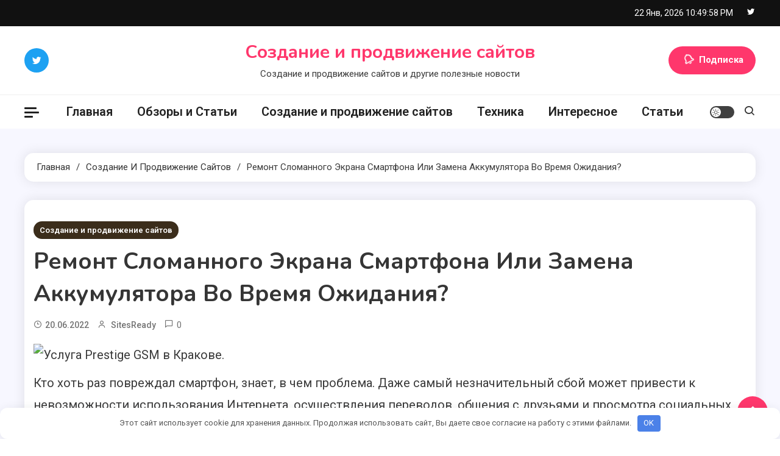

--- FILE ---
content_type: text/html; charset=UTF-8
request_url: https://zelenin72.ru/remont-slomannogo-ekrana-smartfona-ili-zamena-akkumulyatora-vo-vremya-ozhidaniya/
body_size: 14920
content:
<!doctype html>
<html dir="ltr" lang="ru-RU" prefix="og: https://ogp.me/ns#">
<head>
	<meta name="24f97a47a50e05816182478be8b7e43a" content="">
	<meta name="yandex-verification" content="5d521d92773fdff2" />
	<meta name="google-site-verification" content="FcnZJht8344K3IfuZAwK--WSM7M03r4nk-a1o8Z7iJ0" />
	<meta charset="UTF-8">
	<meta name="viewport" content="width=device-width, initial-scale=1">
	<link rel="profile" href="https://gmpg.org/xfn/11">

	<title>Ремонт сломанного экрана смартфона или замена аккумулятора во время ожидания? | Создание и продвижение сайтов</title>

		<!-- All in One SEO 4.7.1.1 - aioseo.com -->
		<meta name="description" content="Кто хоть раз повреждал смартфон, знает, в чем проблема. Даже самый незначительный сбой может привести к невозможности использования Интернета, осуществления переводов, общения с друзьями и просмотра социальных сетей. Одним словом, без телефона как без руки! Какие поломки смартфона можно отремонтировать в сервисном центре ИТСА? Замена дисплея тут - одна из самых частых поломок, с которыми мы сталкиваемся. Мы заменяем" />
		<meta name="robots" content="max-image-preview:large" />
		<link rel="canonical" href="https://zelenin72.ru/remont-slomannogo-ekrana-smartfona-ili-zamena-akkumulyatora-vo-vremya-ozhidaniya/" />
		<meta name="generator" content="All in One SEO (AIOSEO) 4.7.1.1" />
		<meta property="og:locale" content="ru_RU" />
		<meta property="og:site_name" content="Создание и продвижение сайтов | Создание и продвижение сайтов и другие полезные новости" />
		<meta property="og:type" content="article" />
		<meta property="og:title" content="Ремонт сломанного экрана смартфона или замена аккумулятора во время ожидания? | Создание и продвижение сайтов" />
		<meta property="og:description" content="Кто хоть раз повреждал смартфон, знает, в чем проблема. Даже самый незначительный сбой может привести к невозможности использования Интернета, осуществления переводов, общения с друзьями и просмотра социальных сетей. Одним словом, без телефона как без руки! Какие поломки смартфона можно отремонтировать в сервисном центре ИТСА? Замена дисплея тут - одна из самых частых поломок, с которыми мы сталкиваемся. Мы заменяем" />
		<meta property="og:url" content="https://zelenin72.ru/remont-slomannogo-ekrana-smartfona-ili-zamena-akkumulyatora-vo-vremya-ozhidaniya/" />
		<meta property="article:published_time" content="2022-06-20T14:17:16+00:00" />
		<meta property="article:modified_time" content="2022-06-20T14:18:08+00:00" />
		<meta name="twitter:card" content="summary" />
		<meta name="twitter:title" content="Ремонт сломанного экрана смартфона или замена аккумулятора во время ожидания? | Создание и продвижение сайтов" />
		<meta name="twitter:description" content="Кто хоть раз повреждал смартфон, знает, в чем проблема. Даже самый незначительный сбой может привести к невозможности использования Интернета, осуществления переводов, общения с друзьями и просмотра социальных сетей. Одним словом, без телефона как без руки! Какие поломки смартфона можно отремонтировать в сервисном центре ИТСА? Замена дисплея тут - одна из самых частых поломок, с которыми мы сталкиваемся. Мы заменяем" />
		<script type="application/ld+json" class="aioseo-schema">
			{"@context":"https:\/\/schema.org","@graph":[{"@type":"Article","@id":"https:\/\/zelenin72.ru\/remont-slomannogo-ekrana-smartfona-ili-zamena-akkumulyatora-vo-vremya-ozhidaniya\/#article","name":"\u0420\u0435\u043c\u043e\u043d\u0442 \u0441\u043b\u043e\u043c\u0430\u043d\u043d\u043e\u0433\u043e \u044d\u043a\u0440\u0430\u043d\u0430 \u0441\u043c\u0430\u0440\u0442\u0444\u043e\u043d\u0430 \u0438\u043b\u0438 \u0437\u0430\u043c\u0435\u043d\u0430 \u0430\u043a\u043a\u0443\u043c\u0443\u043b\u044f\u0442\u043e\u0440\u0430 \u0432\u043e \u0432\u0440\u0435\u043c\u044f \u043e\u0436\u0438\u0434\u0430\u043d\u0438\u044f? | \u0421\u043e\u0437\u0434\u0430\u043d\u0438\u0435 \u0438 \u043f\u0440\u043e\u0434\u0432\u0438\u0436\u0435\u043d\u0438\u0435 \u0441\u0430\u0439\u0442\u043e\u0432","headline":"\u0420\u0435\u043c\u043e\u043d\u0442 \u0441\u043b\u043e\u043c\u0430\u043d\u043d\u043e\u0433\u043e \u044d\u043a\u0440\u0430\u043d\u0430 \u0441\u043c\u0430\u0440\u0442\u0444\u043e\u043d\u0430 \u0438\u043b\u0438 \u0437\u0430\u043c\u0435\u043d\u0430 \u0430\u043a\u043a\u0443\u043c\u0443\u043b\u044f\u0442\u043e\u0440\u0430 \u0432\u043e \u0432\u0440\u0435\u043c\u044f \u043e\u0436\u0438\u0434\u0430\u043d\u0438\u044f?","author":{"@id":"https:\/\/zelenin72.ru\/author\/admin\/#author"},"publisher":{"@id":"https:\/\/zelenin72.ru\/#organization"},"image":{"@type":"ImageObject","url":"https:\/\/trybawaryjny.pl\/wp-content\/uploads\/2020\/10\/seriws-telefonow-gsm-krakow-702x336.png.webp","@id":"https:\/\/zelenin72.ru\/remont-slomannogo-ekrana-smartfona-ili-zamena-akkumulyatora-vo-vremya-ozhidaniya\/#articleImage"},"datePublished":"2022-06-20T17:17:16+03:00","dateModified":"2022-06-20T17:18:08+03:00","inLanguage":"ru-RU","mainEntityOfPage":{"@id":"https:\/\/zelenin72.ru\/remont-slomannogo-ekrana-smartfona-ili-zamena-akkumulyatora-vo-vremya-ozhidaniya\/#webpage"},"isPartOf":{"@id":"https:\/\/zelenin72.ru\/remont-slomannogo-ekrana-smartfona-ili-zamena-akkumulyatora-vo-vremya-ozhidaniya\/#webpage"},"articleSection":"\u0421\u043e\u0437\u0434\u0430\u043d\u0438\u0435 \u0438 \u043f\u0440\u043e\u0434\u0432\u0438\u0436\u0435\u043d\u0438\u0435 \u0441\u0430\u0439\u0442\u043e\u0432"},{"@type":"BreadcrumbList","@id":"https:\/\/zelenin72.ru\/remont-slomannogo-ekrana-smartfona-ili-zamena-akkumulyatora-vo-vremya-ozhidaniya\/#breadcrumblist","itemListElement":[{"@type":"ListItem","@id":"https:\/\/zelenin72.ru\/#listItem","position":1,"name":"\u0413\u043b\u0430\u0432\u043d\u0430\u044f \u0441\u0442\u0440\u0430\u043d\u0438\u0446\u0430","item":"https:\/\/zelenin72.ru\/","nextItem":"https:\/\/zelenin72.ru\/remont-slomannogo-ekrana-smartfona-ili-zamena-akkumulyatora-vo-vremya-ozhidaniya\/#listItem"},{"@type":"ListItem","@id":"https:\/\/zelenin72.ru\/remont-slomannogo-ekrana-smartfona-ili-zamena-akkumulyatora-vo-vremya-ozhidaniya\/#listItem","position":2,"name":"\u0420\u0435\u043c\u043e\u043d\u0442 \u0441\u043b\u043e\u043c\u0430\u043d\u043d\u043e\u0433\u043e \u044d\u043a\u0440\u0430\u043d\u0430 \u0441\u043c\u0430\u0440\u0442\u0444\u043e\u043d\u0430 \u0438\u043b\u0438 \u0437\u0430\u043c\u0435\u043d\u0430 \u0430\u043a\u043a\u0443\u043c\u0443\u043b\u044f\u0442\u043e\u0440\u0430 \u0432\u043e \u0432\u0440\u0435\u043c\u044f \u043e\u0436\u0438\u0434\u0430\u043d\u0438\u044f?","previousItem":"https:\/\/zelenin72.ru\/#listItem"}]},{"@type":"Organization","@id":"https:\/\/zelenin72.ru\/#organization","name":"\u0421\u043e\u0437\u0434\u0430\u043d\u0438\u0435 \u0438 \u043f\u0440\u043e\u0434\u0432\u0438\u0436\u0435\u043d\u0438\u0435 \u0441\u0430\u0439\u0442\u043e\u0432","description":"\u0421\u043e\u0437\u0434\u0430\u043d\u0438\u0435 \u0438 \u043f\u0440\u043e\u0434\u0432\u0438\u0436\u0435\u043d\u0438\u0435 \u0441\u0430\u0439\u0442\u043e\u0432 \u0438 \u0434\u0440\u0443\u0433\u0438\u0435 \u043f\u043e\u043b\u0435\u0437\u043d\u044b\u0435 \u043d\u043e\u0432\u043e\u0441\u0442\u0438","url":"https:\/\/zelenin72.ru\/"},{"@type":"Person","@id":"https:\/\/zelenin72.ru\/author\/admin\/#author","url":"https:\/\/zelenin72.ru\/author\/admin\/","name":"SitesReady","image":{"@type":"ImageObject","@id":"https:\/\/zelenin72.ru\/remont-slomannogo-ekrana-smartfona-ili-zamena-akkumulyatora-vo-vremya-ozhidaniya\/#authorImage","url":"https:\/\/secure.gravatar.com\/avatar\/6467b07d720868a36b66944dcfcd8743?s=96&d=mm&r=g","width":96,"height":96,"caption":"SitesReady"}},{"@type":"WebPage","@id":"https:\/\/zelenin72.ru\/remont-slomannogo-ekrana-smartfona-ili-zamena-akkumulyatora-vo-vremya-ozhidaniya\/#webpage","url":"https:\/\/zelenin72.ru\/remont-slomannogo-ekrana-smartfona-ili-zamena-akkumulyatora-vo-vremya-ozhidaniya\/","name":"\u0420\u0435\u043c\u043e\u043d\u0442 \u0441\u043b\u043e\u043c\u0430\u043d\u043d\u043e\u0433\u043e \u044d\u043a\u0440\u0430\u043d\u0430 \u0441\u043c\u0430\u0440\u0442\u0444\u043e\u043d\u0430 \u0438\u043b\u0438 \u0437\u0430\u043c\u0435\u043d\u0430 \u0430\u043a\u043a\u0443\u043c\u0443\u043b\u044f\u0442\u043e\u0440\u0430 \u0432\u043e \u0432\u0440\u0435\u043c\u044f \u043e\u0436\u0438\u0434\u0430\u043d\u0438\u044f? | \u0421\u043e\u0437\u0434\u0430\u043d\u0438\u0435 \u0438 \u043f\u0440\u043e\u0434\u0432\u0438\u0436\u0435\u043d\u0438\u0435 \u0441\u0430\u0439\u0442\u043e\u0432","description":"\u041a\u0442\u043e \u0445\u043e\u0442\u044c \u0440\u0430\u0437 \u043f\u043e\u0432\u0440\u0435\u0436\u0434\u0430\u043b \u0441\u043c\u0430\u0440\u0442\u0444\u043e\u043d, \u0437\u043d\u0430\u0435\u0442, \u0432 \u0447\u0435\u043c \u043f\u0440\u043e\u0431\u043b\u0435\u043c\u0430. \u0414\u0430\u0436\u0435 \u0441\u0430\u043c\u044b\u0439 \u043d\u0435\u0437\u043d\u0430\u0447\u0438\u0442\u0435\u043b\u044c\u043d\u044b\u0439 \u0441\u0431\u043e\u0439 \u043c\u043e\u0436\u0435\u0442 \u043f\u0440\u0438\u0432\u0435\u0441\u0442\u0438 \u043a \u043d\u0435\u0432\u043e\u0437\u043c\u043e\u0436\u043d\u043e\u0441\u0442\u0438 \u0438\u0441\u043f\u043e\u043b\u044c\u0437\u043e\u0432\u0430\u043d\u0438\u044f \u0418\u043d\u0442\u0435\u0440\u043d\u0435\u0442\u0430, \u043e\u0441\u0443\u0449\u0435\u0441\u0442\u0432\u043b\u0435\u043d\u0438\u044f \u043f\u0435\u0440\u0435\u0432\u043e\u0434\u043e\u0432, \u043e\u0431\u0449\u0435\u043d\u0438\u044f \u0441 \u0434\u0440\u0443\u0437\u044c\u044f\u043c\u0438 \u0438 \u043f\u0440\u043e\u0441\u043c\u043e\u0442\u0440\u0430 \u0441\u043e\u0446\u0438\u0430\u043b\u044c\u043d\u044b\u0445 \u0441\u0435\u0442\u0435\u0439. \u041e\u0434\u043d\u0438\u043c \u0441\u043b\u043e\u0432\u043e\u043c, \u0431\u0435\u0437 \u0442\u0435\u043b\u0435\u0444\u043e\u043d\u0430 \u043a\u0430\u043a \u0431\u0435\u0437 \u0440\u0443\u043a\u0438! \u041a\u0430\u043a\u0438\u0435 \u043f\u043e\u043b\u043e\u043c\u043a\u0438 \u0441\u043c\u0430\u0440\u0442\u0444\u043e\u043d\u0430 \u043c\u043e\u0436\u043d\u043e \u043e\u0442\u0440\u0435\u043c\u043e\u043d\u0442\u0438\u0440\u043e\u0432\u0430\u0442\u044c \u0432 \u0441\u0435\u0440\u0432\u0438\u0441\u043d\u043e\u043c \u0446\u0435\u043d\u0442\u0440\u0435 \u0418\u0422\u0421\u0410? \u0417\u0430\u043c\u0435\u043d\u0430 \u0434\u0438\u0441\u043f\u043b\u0435\u044f \u0442\u0443\u0442 - \u043e\u0434\u043d\u0430 \u0438\u0437 \u0441\u0430\u043c\u044b\u0445 \u0447\u0430\u0441\u0442\u044b\u0445 \u043f\u043e\u043b\u043e\u043c\u043e\u043a, \u0441 \u043a\u043e\u0442\u043e\u0440\u044b\u043c\u0438 \u043c\u044b \u0441\u0442\u0430\u043b\u043a\u0438\u0432\u0430\u0435\u043c\u0441\u044f. \u041c\u044b \u0437\u0430\u043c\u0435\u043d\u044f\u0435\u043c","inLanguage":"ru-RU","isPartOf":{"@id":"https:\/\/zelenin72.ru\/#website"},"breadcrumb":{"@id":"https:\/\/zelenin72.ru\/remont-slomannogo-ekrana-smartfona-ili-zamena-akkumulyatora-vo-vremya-ozhidaniya\/#breadcrumblist"},"author":{"@id":"https:\/\/zelenin72.ru\/author\/admin\/#author"},"creator":{"@id":"https:\/\/zelenin72.ru\/author\/admin\/#author"},"datePublished":"2022-06-20T17:17:16+03:00","dateModified":"2022-06-20T17:18:08+03:00"},{"@type":"WebSite","@id":"https:\/\/zelenin72.ru\/#website","url":"https:\/\/zelenin72.ru\/","name":"\u0421\u043e\u0437\u0434\u0430\u043d\u0438\u0435 \u0438 \u043f\u0440\u043e\u0434\u0432\u0438\u0436\u0435\u043d\u0438\u0435 \u0441\u0430\u0439\u0442\u043e\u0432","description":"\u0421\u043e\u0437\u0434\u0430\u043d\u0438\u0435 \u0438 \u043f\u0440\u043e\u0434\u0432\u0438\u0436\u0435\u043d\u0438\u0435 \u0441\u0430\u0439\u0442\u043e\u0432 \u0438 \u0434\u0440\u0443\u0433\u0438\u0435 \u043f\u043e\u043b\u0435\u0437\u043d\u044b\u0435 \u043d\u043e\u0432\u043e\u0441\u0442\u0438","inLanguage":"ru-RU","publisher":{"@id":"https:\/\/zelenin72.ru\/#organization"}}]}
		</script>
		<!-- All in One SEO -->

<link rel='dns-prefetch' href='//fonts.googleapis.com' />
<style id='classic-theme-styles-inline-css'>
/*! This file is auto-generated */
.wp-block-button__link{color:#fff;background-color:#32373c;border-radius:9999px;box-shadow:none;text-decoration:none;padding:calc(.667em + 2px) calc(1.333em + 2px);font-size:1.125em}.wp-block-file__button{background:#32373c;color:#fff;text-decoration:none}
</style>
<style id='global-styles-inline-css'>
:root{--wp--preset--aspect-ratio--square: 1;--wp--preset--aspect-ratio--4-3: 4/3;--wp--preset--aspect-ratio--3-4: 3/4;--wp--preset--aspect-ratio--3-2: 3/2;--wp--preset--aspect-ratio--2-3: 2/3;--wp--preset--aspect-ratio--16-9: 16/9;--wp--preset--aspect-ratio--9-16: 9/16;--wp--preset--color--black: #000000;--wp--preset--color--cyan-bluish-gray: #abb8c3;--wp--preset--color--white: #ffffff;--wp--preset--color--pale-pink: #f78da7;--wp--preset--color--vivid-red: #cf2e2e;--wp--preset--color--luminous-vivid-orange: #ff6900;--wp--preset--color--luminous-vivid-amber: #fcb900;--wp--preset--color--light-green-cyan: #7bdcb5;--wp--preset--color--vivid-green-cyan: #00d084;--wp--preset--color--pale-cyan-blue: #8ed1fc;--wp--preset--color--vivid-cyan-blue: #0693e3;--wp--preset--color--vivid-purple: #9b51e0;--wp--preset--gradient--vivid-cyan-blue-to-vivid-purple: linear-gradient(135deg,rgba(6,147,227,1) 0%,rgb(155,81,224) 100%);--wp--preset--gradient--light-green-cyan-to-vivid-green-cyan: linear-gradient(135deg,rgb(122,220,180) 0%,rgb(0,208,130) 100%);--wp--preset--gradient--luminous-vivid-amber-to-luminous-vivid-orange: linear-gradient(135deg,rgba(252,185,0,1) 0%,rgba(255,105,0,1) 100%);--wp--preset--gradient--luminous-vivid-orange-to-vivid-red: linear-gradient(135deg,rgba(255,105,0,1) 0%,rgb(207,46,46) 100%);--wp--preset--gradient--very-light-gray-to-cyan-bluish-gray: linear-gradient(135deg,rgb(238,238,238) 0%,rgb(169,184,195) 100%);--wp--preset--gradient--cool-to-warm-spectrum: linear-gradient(135deg,rgb(74,234,220) 0%,rgb(151,120,209) 20%,rgb(207,42,186) 40%,rgb(238,44,130) 60%,rgb(251,105,98) 80%,rgb(254,248,76) 100%);--wp--preset--gradient--blush-light-purple: linear-gradient(135deg,rgb(255,206,236) 0%,rgb(152,150,240) 100%);--wp--preset--gradient--blush-bordeaux: linear-gradient(135deg,rgb(254,205,165) 0%,rgb(254,45,45) 50%,rgb(107,0,62) 100%);--wp--preset--gradient--luminous-dusk: linear-gradient(135deg,rgb(255,203,112) 0%,rgb(199,81,192) 50%,rgb(65,88,208) 100%);--wp--preset--gradient--pale-ocean: linear-gradient(135deg,rgb(255,245,203) 0%,rgb(182,227,212) 50%,rgb(51,167,181) 100%);--wp--preset--gradient--electric-grass: linear-gradient(135deg,rgb(202,248,128) 0%,rgb(113,206,126) 100%);--wp--preset--gradient--midnight: linear-gradient(135deg,rgb(2,3,129) 0%,rgb(40,116,252) 100%);--wp--preset--font-size--small: 13px;--wp--preset--font-size--medium: 20px;--wp--preset--font-size--large: 36px;--wp--preset--font-size--x-large: 42px;--wp--preset--spacing--20: 0.44rem;--wp--preset--spacing--30: 0.67rem;--wp--preset--spacing--40: 1rem;--wp--preset--spacing--50: 1.5rem;--wp--preset--spacing--60: 2.25rem;--wp--preset--spacing--70: 3.38rem;--wp--preset--spacing--80: 5.06rem;--wp--preset--shadow--natural: 6px 6px 9px rgba(0, 0, 0, 0.2);--wp--preset--shadow--deep: 12px 12px 50px rgba(0, 0, 0, 0.4);--wp--preset--shadow--sharp: 6px 6px 0px rgba(0, 0, 0, 0.2);--wp--preset--shadow--outlined: 6px 6px 0px -3px rgba(255, 255, 255, 1), 6px 6px rgba(0, 0, 0, 1);--wp--preset--shadow--crisp: 6px 6px 0px rgba(0, 0, 0, 1);}:where(.is-layout-flex){gap: 0.5em;}:where(.is-layout-grid){gap: 0.5em;}body .is-layout-flex{display: flex;}.is-layout-flex{flex-wrap: wrap;align-items: center;}.is-layout-flex > :is(*, div){margin: 0;}body .is-layout-grid{display: grid;}.is-layout-grid > :is(*, div){margin: 0;}:where(.wp-block-columns.is-layout-flex){gap: 2em;}:where(.wp-block-columns.is-layout-grid){gap: 2em;}:where(.wp-block-post-template.is-layout-flex){gap: 1.25em;}:where(.wp-block-post-template.is-layout-grid){gap: 1.25em;}.has-black-color{color: var(--wp--preset--color--black) !important;}.has-cyan-bluish-gray-color{color: var(--wp--preset--color--cyan-bluish-gray) !important;}.has-white-color{color: var(--wp--preset--color--white) !important;}.has-pale-pink-color{color: var(--wp--preset--color--pale-pink) !important;}.has-vivid-red-color{color: var(--wp--preset--color--vivid-red) !important;}.has-luminous-vivid-orange-color{color: var(--wp--preset--color--luminous-vivid-orange) !important;}.has-luminous-vivid-amber-color{color: var(--wp--preset--color--luminous-vivid-amber) !important;}.has-light-green-cyan-color{color: var(--wp--preset--color--light-green-cyan) !important;}.has-vivid-green-cyan-color{color: var(--wp--preset--color--vivid-green-cyan) !important;}.has-pale-cyan-blue-color{color: var(--wp--preset--color--pale-cyan-blue) !important;}.has-vivid-cyan-blue-color{color: var(--wp--preset--color--vivid-cyan-blue) !important;}.has-vivid-purple-color{color: var(--wp--preset--color--vivid-purple) !important;}.has-black-background-color{background-color: var(--wp--preset--color--black) !important;}.has-cyan-bluish-gray-background-color{background-color: var(--wp--preset--color--cyan-bluish-gray) !important;}.has-white-background-color{background-color: var(--wp--preset--color--white) !important;}.has-pale-pink-background-color{background-color: var(--wp--preset--color--pale-pink) !important;}.has-vivid-red-background-color{background-color: var(--wp--preset--color--vivid-red) !important;}.has-luminous-vivid-orange-background-color{background-color: var(--wp--preset--color--luminous-vivid-orange) !important;}.has-luminous-vivid-amber-background-color{background-color: var(--wp--preset--color--luminous-vivid-amber) !important;}.has-light-green-cyan-background-color{background-color: var(--wp--preset--color--light-green-cyan) !important;}.has-vivid-green-cyan-background-color{background-color: var(--wp--preset--color--vivid-green-cyan) !important;}.has-pale-cyan-blue-background-color{background-color: var(--wp--preset--color--pale-cyan-blue) !important;}.has-vivid-cyan-blue-background-color{background-color: var(--wp--preset--color--vivid-cyan-blue) !important;}.has-vivid-purple-background-color{background-color: var(--wp--preset--color--vivid-purple) !important;}.has-black-border-color{border-color: var(--wp--preset--color--black) !important;}.has-cyan-bluish-gray-border-color{border-color: var(--wp--preset--color--cyan-bluish-gray) !important;}.has-white-border-color{border-color: var(--wp--preset--color--white) !important;}.has-pale-pink-border-color{border-color: var(--wp--preset--color--pale-pink) !important;}.has-vivid-red-border-color{border-color: var(--wp--preset--color--vivid-red) !important;}.has-luminous-vivid-orange-border-color{border-color: var(--wp--preset--color--luminous-vivid-orange) !important;}.has-luminous-vivid-amber-border-color{border-color: var(--wp--preset--color--luminous-vivid-amber) !important;}.has-light-green-cyan-border-color{border-color: var(--wp--preset--color--light-green-cyan) !important;}.has-vivid-green-cyan-border-color{border-color: var(--wp--preset--color--vivid-green-cyan) !important;}.has-pale-cyan-blue-border-color{border-color: var(--wp--preset--color--pale-cyan-blue) !important;}.has-vivid-cyan-blue-border-color{border-color: var(--wp--preset--color--vivid-cyan-blue) !important;}.has-vivid-purple-border-color{border-color: var(--wp--preset--color--vivid-purple) !important;}.has-vivid-cyan-blue-to-vivid-purple-gradient-background{background: var(--wp--preset--gradient--vivid-cyan-blue-to-vivid-purple) !important;}.has-light-green-cyan-to-vivid-green-cyan-gradient-background{background: var(--wp--preset--gradient--light-green-cyan-to-vivid-green-cyan) !important;}.has-luminous-vivid-amber-to-luminous-vivid-orange-gradient-background{background: var(--wp--preset--gradient--luminous-vivid-amber-to-luminous-vivid-orange) !important;}.has-luminous-vivid-orange-to-vivid-red-gradient-background{background: var(--wp--preset--gradient--luminous-vivid-orange-to-vivid-red) !important;}.has-very-light-gray-to-cyan-bluish-gray-gradient-background{background: var(--wp--preset--gradient--very-light-gray-to-cyan-bluish-gray) !important;}.has-cool-to-warm-spectrum-gradient-background{background: var(--wp--preset--gradient--cool-to-warm-spectrum) !important;}.has-blush-light-purple-gradient-background{background: var(--wp--preset--gradient--blush-light-purple) !important;}.has-blush-bordeaux-gradient-background{background: var(--wp--preset--gradient--blush-bordeaux) !important;}.has-luminous-dusk-gradient-background{background: var(--wp--preset--gradient--luminous-dusk) !important;}.has-pale-ocean-gradient-background{background: var(--wp--preset--gradient--pale-ocean) !important;}.has-electric-grass-gradient-background{background: var(--wp--preset--gradient--electric-grass) !important;}.has-midnight-gradient-background{background: var(--wp--preset--gradient--midnight) !important;}.has-small-font-size{font-size: var(--wp--preset--font-size--small) !important;}.has-medium-font-size{font-size: var(--wp--preset--font-size--medium) !important;}.has-large-font-size{font-size: var(--wp--preset--font-size--large) !important;}.has-x-large-font-size{font-size: var(--wp--preset--font-size--x-large) !important;}
:where(.wp-block-post-template.is-layout-flex){gap: 1.25em;}:where(.wp-block-post-template.is-layout-grid){gap: 1.25em;}
:where(.wp-block-columns.is-layout-flex){gap: 2em;}:where(.wp-block-columns.is-layout-grid){gap: 2em;}
:root :where(.wp-block-pullquote){font-size: 1.5em;line-height: 1.6;}
</style>
<link rel='stylesheet' id='contact-form-7-css' href='https://zelenin72.ru/wp-content/plugins/contact-form-7/includes/css/styles.css' media='all' />
<link rel='stylesheet' id='ogma-blog-fonts-css' href='https://fonts.googleapis.com/css?family=Roboto%3A400%2C500%2C600%2C700%7CNunito%3A400%2C600%2C700%2C900&#038;subset=latin%2Ccyrillic-ext%2Cgreek-ext%2Cgreek%2Cvietnamese%2Clatin-ext%2Ccyrillic%2Ckhmer%2Cdevanagari%2Carabic%2Chebrew%2Ctelugu' media='all' />
<link rel='stylesheet' id='lightslider-css' href='https://zelenin72.ru/wp-content/themes/ogma-blog/assets/library/lightslider/css/lightslider.min.css' media='all' />
<link rel='stylesheet' id='box-icons-css' href='https://zelenin72.ru/wp-content/themes/ogma-blog/assets/library/box-icons/css/boxicons.min.css' media='all' />
<link rel='stylesheet' id='ogma-blog-style-css' href='https://zelenin72.ru/wp-content/themes/ogma-blog/style.css' media='all' />
<link rel='stylesheet' id='ogma-blog-responsive-style-css' href='https://zelenin72.ru/wp-content/themes/ogma-blog/assets/css/ogma-blog-responsive.css' media='all' />
<link rel='stylesheet' id='ogma-blog-preloader-css' href='https://zelenin72.ru/wp-content/themes/ogma-blog/assets/css/ogma-blog-preloader.css' media='all' />
<script src="https://zelenin72.ru/wp-includes/js/jquery/jquery.min.js" id="jquery-core-js"></script>
<script src="https://zelenin72.ru/wp-includes/js/jquery/jquery-migrate.min.js" id="jquery-migrate-js"></script>
<style>.pseudo-clearfy-link { color: #008acf; cursor: pointer;}.pseudo-clearfy-link:hover { text-decoration: none;}</style><meta name="yandex-verification" content="73ccc797dba18181" />
<meta name="google-site-verification" content="--44grpbOXn3HKNND4fq5rRH5yF1hCqcai_IYFN2txk" />
<meta name="Gogetlinks0382" /><style>.clearfy-cookie { position:fixed; left:0; right:0; bottom:0; padding:12px; color:#555555; background:#ffffff; box-shadow:0 3px 20px -5px rgba(41, 44, 56, 0.2); z-index:9999; font-size: 13px; border-radius: 12px; transition: .3s; }.clearfy-cookie--left { left: 20px; bottom: 20px; right: auto; max-width: 400px; margin-right: 20px; }.clearfy-cookie--right { left: auto; bottom: 20px; right: 20px; max-width: 400px; margin-left: 20px; }.clearfy-cookie.clearfy-cookie-hide { transform: translateY(150%) translateZ(0); opacity: 0; }.clearfy-cookie-container { max-width:1170px; margin:0 auto; text-align:center; }.clearfy-cookie-accept { background:#4b81e8; color:#fff; border:0; padding:.2em .8em; margin: 0 0 0 .5em; font-size: 13px; border-radius: 4px; cursor: pointer; }.clearfy-cookie-accept:hover,.clearfy-cookie-accept:focus { opacity: .9; }</style><!--Ogma CSS -->
<style type="text/css">
.navigation .nav-links a:hover,.bttn:hover,button,input[type='button']:hover,input[type='reset']:hover,input[type='submit']:hover,.reply .comment-reply-link,.widget_search .search-submit,.widget_search .search-submit,.widget_search .search-submit:hover,.widget_tag_cloud .tagcloud a:hover,.widget.widget_tag_cloud a:hover,#site-navigation .menu-item-description,.header-search-wrapper .search-form-wrap .search-submit,.sticky-sidebar-close,.custom-button-wrap.ogma-blog-icon-elements a,.news-ticker-label,.single-posts-layout--two .post-cats-wrap li a,.error-404.not-found .error-button-wrap a,#ogma-blog-scrollup,.trending-posts .post-thumbnail-wrap .post-count,.trending-posts-wrapper .lSAction a:hover,#site-navigation ul li a.ogma-blog-sub-toggle:hover,#site-navigation ul li a.ogma-blog-sub-toggle:focus{background-color:#FF376C}a,a:hover,a:focus,a:active,.entry-cat .cat-links a:hover,.entry-cat a:hover,.byline a:hover,.posted-on a:hover,.entry-footer a:hover,.comment-author .fn .url:hover,.commentmetadata .comment-edit-link,#cancel-comment-reply-link,#cancel-comment-reply-link:before,.logged-in-as a,.widget a:hover,.widget a:hover::before,.widget li:hover::before,.header-news-ticker-wrapper .posted-on a,.breadcrumb-trail.breadcrumbs ul li a:hover,.ogma-blog-post-content-wrap .entry-meta span:hover a,.ogma-blog-post-content-wrap .entry-meta span:hover:before,.site-footer .widget_archive a:hover,.site-footer .widget_categories a:hover,.site-footer .widget_recent_entries a:hover,.site-footer .widget_meta a:hover,.site-footer .widget_recent_comments li:hover,.site-footer .widget_rss li:hover,.site-footer .widget_pages li a:hover,.site-footer .widget_nav_menu li a:hover,.site-footer .wp-block-latest-posts li a:hover,.site-footer .wp-block-archives li a:hover,.site-footer .wp-block-categories li a:hover,.site-footer .wp-block-page-list li a:hover,.site-footer .wp-block-latest-comments li:hover,.ogma-blog-post-title-wrap .entry-meta span:hover a,.ogma-blog-post-title-wrap .entry-meta span:hover:before,.dark-mode .ogma-blog-button a:hover,.dark-mode .widget_archive a:hover,.dark-mode .widget_categories a:hover,.dark-mode .widget_recent_entries a:hover,.dark-mode .widget_meta a:hover,.dark-mode .widget_recent_comments li:hover,.dark-mode .widget_rss li:hover,.dark-mode .widget_pages li a:hover,.dark-mode .widget_nav_menu li a:hover,.dark-mode .wp-block-latest-posts li a:hover,.dark-mode .wp-block-archives li a:hover,.dark-mode .wp-block-categories li a:hover,.dark-mode .wp-block-page-list li a:hover,.dark-mode .wp-block-latest-comments li:hover,.dark-mode .header-news-ticker-wrapper .post-title a:hover,.dark-mode .post-meta-wrap span a:hover,.dark-mode .post-meta-wrap span:hover,.dark-mode .ogma-blog-post-content-wrap .entry-meta span a:hover,.ogma-blog-banner-wrapper .slide-title a:hover,.ogma-blog-post-content-wrap .entry-title a:hover,.trending-posts .entry-title a:hover,.latest-posts-wrapper .posts-column-wrapper .entry-title a:hover,.ogma-blog-banner-wrapper .post-meta-wrap >span:hover,.ogma-blog-icon-elements-wrap .search-icon a:hover,.single-posts-layout--two .no-thumbnail .ogma-blog-post-title-wrap .entry-meta span:hover a,.single-posts-layout--two .no-thumbnail .ogma-blog-post-title-wrap .entry-meta span:hover:before,.ogma-blog-search-results-wrap .ogma-blog-search-article-item .ogma-blog-search-post-element .ogma-blog-search-post-title a:hover,.ogma-blog-search-results-wrap .ogma-blog-search-article-item .ogma-blog-search-post-element .posted-on a:hover,.dark-mode .ogma-blog-search-results-wrap .ogma-blog-search-article-item .ogma-blog-search-post-element .ogma-blog-search-post-title a:hover{color:#FF376C}.navigation .nav-links a:hover,.bttn:hover,button,input[type='button']:hover,input[type='reset']:hover,input[type='submit']:hover,.widget_search .search-submit,.widget_search .search-submit,.widget_search .search-submit:hover,.widget_tag_cloud .tagcloud a:hover,.widget.widget_tag_cloud a:hover,.trending-posts-wrapper .lSAction a:hover{border-color:#FF376C}.page-header .page-title,.block-title,.related-post-title,.widget-title{border-left-color:#FF376C}.rtl .page-header .page-title,.rtl .block-title,.rtl .related-post-title,.rtl .widget-title{border-right-color:#FF376C}#site-navigation .menu-item-description::after,.search-form-wrap{border-top-color:#FF376C}.woocommerce ul.products li.product .price,.woocommerce div.product p.price,.woocommerce div.product span.price,.woocommerce .product_meta a:hover,.woocommerce-error:before,.woocommerce-info:before,.woocommerce-message:before{color:#FF376C}.woocommerce #respond input#submit,.woocommerce a.button,.woocommerce button.button,.woocommerce input.button,.woocommerce ul.products li.product:hover .button,.woocommerce ul.products li.product:hover .added_to_cart,.woocommerce #respond input#submit.alt,.woocommerce a.button.alt,.woocommerce button.button.alt,.woocommerce input.button.alt.woocommerce nav.woocommerce-pagination ul li a,.woocommerce nav.woocommerce-pagination ul li span.woocommerce span.onsale,.woocommerce div.product .woocommerce-tabs ul.tabs li.active,.woocommerce #respond input#submit.disabled,.woocommerce #respond input#submit:disabled,.woocommerce #respond input#submit:disabled[disabled],.woocommerce a.button.disabled,.woocommerce a.button:disabled,.woocommerce a.button:disabled[disabled],.woocommerce button.button.disabled,.woocommerce button.button:disabled,.woocommerce button.button:disabled[disabled],.woocommerce input.button.disabled,.woocommerce input.button:disabled,.woocommerce input.button:disabled[disabled].woocommerce #respond input#submit.alt.disabled,.woocommerce #respond input#submit.alt.disabled:hover,.woocommerce #respond input#submit.alt:disabled,.woocommerce #respond input#submit.alt:disabled:hover,.woocommerce #respond input#submit.alt:disabled[disabled],.woocommerce #respond input#submit.alt:disabled[disabled]:hover,.woocommerce a.button.alt.disabled,.woocommerce a.button.alt.disabled:hover,.woocommerce a.button.alt:disabled,.woocommerce a.button.alt:disabled:hover,.woocommerce a.button.alt:disabled[disabled],.woocommerce a.button.alt:disabled[disabled]:hover,.woocommerce button.button.alt.disabled,.woocommerce button.button.alt.disabled:hover,.woocommerce button.button.alt:disabled,.woocommerce button.button.alt:disabled:hover,.woocommerce button.button.alt:disabled[disabled],.woocommerce button.button.alt:disabled[disabled]:hover,.woocommerce input.button.alt.disabled,.woocommerce input.button.alt.disabled:hover,.woocommerce input.button.alt:disabled,.woocommerce input.button.alt:disabled:hover,.woocommerce input.button.alt:disabled[disabled],.woocommerce input.button.alt:disabled[disabled]:hover.woocommerce,.widget_price_filter .ui-slider .ui-slider-range,.woocommerce-MyAccount-navigation-link a,.woocommerce-store-notice,p.demo_store{background-color:#FF376C}.woocommerce ul.products li.product:hover,.woocommerce-page ul.products li.product:hover.woocommerce #respond input#submit,.woocommerce a.button,.woocommerce button.button,.woocommerce input.button,.woocommerce ul.products li.product:hover .button,.woocommerce ul.products li.product:hover .added_to_cart,.woocommerce #respond input#submit.alt,.woocommerce a.button.alt,.woocommerce button.button.alt,.woocommerce input.button.alt.woocommerce #respond input#submit.alt.disabled,.woocommerce #respond input#submit.alt.disabled:hover,.woocommerce #respond input#submit.alt:disabled,.woocommerce #respond input#submit.alt:disabled:hover,.woocommerce #respond input#submit.alt:disabled[disabled],.woocommerce #respond input#submit.alt:disabled[disabled]:hover,.woocommerce a.button.alt.disabled,.woocommerce a.button.alt.disabled:hover,.woocommerce a.button.alt:disabled,.woocommerce a.button.alt:disabled:hover,.woocommerce a.button.alt:disabled[disabled],.woocommerce a.button.alt:disabled[disabled]:hover,.woocommerce button.button.alt.disabled,.woocommerce button.button.alt.disabled:hover,.woocommerce button.button.alt:disabled,.woocommerce button.button.alt:disabled:hover,.woocommerce button.button.alt:disabled[disabled],.woocommerce button.button.alt:disabled[disabled]:hover,.woocommerce input.button.alt.disabled,.woocommerce input.button.alt.disabled:hover,.woocommerce input.button.alt:disabled,.woocommerce input.button.alt:disabled:hover,.woocommerce input.button.alt:disabled[disabled],.woocommerce input.button.alt:disabled[disabled]:hover.woocommerce .widget_price_filter .ui-slider .ui-slider-handle{border-color:#FF376C}.woocommerce div.product .woocommerce-tabs ul.tabs{border-bottom-color:#FF376C}.woocommerce-error,.woocommerce-info,.woocommerce-message{border-top-color:#FF376C}.ogma-blog-wave .og-rect,.ogma-blog-three-bounce .og-child,.ogma-blog-folding-cube .og-cube:before,.ogma-blog-ball div{background-color:#FF376C}#site-navigation ul li:hover >a,#site-navigation ul li.current-menu-item >a,#site-navigation ul li.current_page_item >a,#site-navigation ul li.current-menu-ancestor >a,#site-navigation ul li.focus >a{color:#eb2358}body{color:#3b3b3b}.page-content a,.entry-content a,.entry-summary a{color:#FF376C}.page-content a:hover,.entry-content a:hover,.entry-summary a:hover{color:#E91E63}.ogma-blog-banner-wrapper .post-cats-wrap .post-cats-list li.cat-7811 a{background-color:#3b2d1b}.post-cats-wrap .post-cats-list li.cat-7811 a{background-color:#3b2d1b}.ogma-blog-banner-wrapper.frontpage-banner-layout--two .tabbed-content-wrapper .post-cats-wrap .post-cats-list li.cat-7811 a{color:#3b2d1b}.single-posts-layout--two .post-cats-wrap .post-cats-list li.cat-7811 a{background-color:#3b2d1b}.ogma-blog-banner-wrapper .post-cats-wrap .post-cats-list li.cat-367 a{background-color:#3b2d1b}.post-cats-wrap .post-cats-list li.cat-367 a{background-color:#3b2d1b}.ogma-blog-banner-wrapper.frontpage-banner-layout--two .tabbed-content-wrapper .post-cats-wrap .post-cats-list li.cat-367 a{color:#3b2d1b}.single-posts-layout--two .post-cats-wrap .post-cats-list li.cat-367 a{background-color:#3b2d1b}.ogma-blog-banner-wrapper .post-cats-wrap .post-cats-list li.cat-145 a{background-color:#3b2d1b}.post-cats-wrap .post-cats-list li.cat-145 a{background-color:#3b2d1b}.ogma-blog-banner-wrapper.frontpage-banner-layout--two .tabbed-content-wrapper .post-cats-wrap .post-cats-list li.cat-145 a{color:#3b2d1b}.single-posts-layout--two .post-cats-wrap .post-cats-list li.cat-145 a{background-color:#3b2d1b}.ogma-blog-banner-wrapper .post-cats-wrap .post-cats-list li.cat-7817 a{background-color:#3b2d1b}.post-cats-wrap .post-cats-list li.cat-7817 a{background-color:#3b2d1b}.ogma-blog-banner-wrapper.frontpage-banner-layout--two .tabbed-content-wrapper .post-cats-wrap .post-cats-list li.cat-7817 a{color:#3b2d1b}.single-posts-layout--two .post-cats-wrap .post-cats-list li.cat-7817 a{background-color:#3b2d1b}.ogma-blog-banner-wrapper .post-cats-wrap .post-cats-list li.cat-7806 a{background-color:#3b2d1b}.post-cats-wrap .post-cats-list li.cat-7806 a{background-color:#3b2d1b}.ogma-blog-banner-wrapper.frontpage-banner-layout--two .tabbed-content-wrapper .post-cats-wrap .post-cats-list li.cat-7806 a{color:#3b2d1b}.single-posts-layout--two .post-cats-wrap .post-cats-list li.cat-7806 a{background-color:#3b2d1b}.ogma-blog-banner-wrapper .post-cats-wrap .post-cats-list li.cat-7816 a{background-color:#3b2d1b}.post-cats-wrap .post-cats-list li.cat-7816 a{background-color:#3b2d1b}.ogma-blog-banner-wrapper.frontpage-banner-layout--two .tabbed-content-wrapper .post-cats-wrap .post-cats-list li.cat-7816 a{color:#3b2d1b}.single-posts-layout--two .post-cats-wrap .post-cats-list li.cat-7816 a{background-color:#3b2d1b}.ogma-blog-banner-wrapper .post-cats-wrap .post-cats-list li.cat-8152 a{background-color:#3b2d1b}.post-cats-wrap .post-cats-list li.cat-8152 a{background-color:#3b2d1b}.ogma-blog-banner-wrapper.frontpage-banner-layout--two .tabbed-content-wrapper .post-cats-wrap .post-cats-list li.cat-8152 a{color:#3b2d1b}.single-posts-layout--two .post-cats-wrap .post-cats-list li.cat-8152 a{background-color:#3b2d1b}.ogma-blog-banner-wrapper .post-cats-wrap .post-cats-list li.cat-143 a{background-color:#3b2d1b}.post-cats-wrap .post-cats-list li.cat-143 a{background-color:#3b2d1b}.ogma-blog-banner-wrapper.frontpage-banner-layout--two .tabbed-content-wrapper .post-cats-wrap .post-cats-list li.cat-143 a{color:#3b2d1b}.single-posts-layout--two .post-cats-wrap .post-cats-list li.cat-143 a{background-color:#3b2d1b}.ogma-blog-banner-wrapper .post-cats-wrap .post-cats-list li.cat-7831 a{background-color:#3b2d1b}.post-cats-wrap .post-cats-list li.cat-7831 a{background-color:#3b2d1b}.ogma-blog-banner-wrapper.frontpage-banner-layout--two .tabbed-content-wrapper .post-cats-wrap .post-cats-list li.cat-7831 a{color:#3b2d1b}.single-posts-layout--two .post-cats-wrap .post-cats-list li.cat-7831 a{background-color:#3b2d1b}.ogma-blog-banner-wrapper .post-cats-wrap .post-cats-list li.cat-7882 a{background-color:#3b2d1b}.post-cats-wrap .post-cats-list li.cat-7882 a{background-color:#3b2d1b}.ogma-blog-banner-wrapper.frontpage-banner-layout--two .tabbed-content-wrapper .post-cats-wrap .post-cats-list li.cat-7882 a{color:#3b2d1b}.single-posts-layout--two .post-cats-wrap .post-cats-list li.cat-7882 a{background-color:#3b2d1b}.ogma-blog-banner-wrapper .post-cats-wrap .post-cats-list li.cat-8151 a{background-color:#3b2d1b}.post-cats-wrap .post-cats-list li.cat-8151 a{background-color:#3b2d1b}.ogma-blog-banner-wrapper.frontpage-banner-layout--two .tabbed-content-wrapper .post-cats-wrap .post-cats-list li.cat-8151 a{color:#3b2d1b}.single-posts-layout--two .post-cats-wrap .post-cats-list li.cat-8151 a{background-color:#3b2d1b}.ogma-blog-banner-wrapper .post-cats-wrap .post-cats-list li.cat-142 a{background-color:#3b2d1b}.post-cats-wrap .post-cats-list li.cat-142 a{background-color:#3b2d1b}.ogma-blog-banner-wrapper.frontpage-banner-layout--two .tabbed-content-wrapper .post-cats-wrap .post-cats-list li.cat-142 a{color:#3b2d1b}.single-posts-layout--two .post-cats-wrap .post-cats-list li.cat-142 a{background-color:#3b2d1b}.ogma-blog-banner-wrapper .post-cats-wrap .post-cats-list li.cat-155 a{background-color:#3b2d1b}.post-cats-wrap .post-cats-list li.cat-155 a{background-color:#3b2d1b}.ogma-blog-banner-wrapper.frontpage-banner-layout--two .tabbed-content-wrapper .post-cats-wrap .post-cats-list li.cat-155 a{color:#3b2d1b}.single-posts-layout--two .post-cats-wrap .post-cats-list li.cat-155 a{background-color:#3b2d1b}.ogma-blog-banner-wrapper .post-cats-wrap .post-cats-list li.cat-146 a{background-color:#3b2d1b}.post-cats-wrap .post-cats-list li.cat-146 a{background-color:#3b2d1b}.ogma-blog-banner-wrapper.frontpage-banner-layout--two .tabbed-content-wrapper .post-cats-wrap .post-cats-list li.cat-146 a{color:#3b2d1b}.single-posts-layout--two .post-cats-wrap .post-cats-list li.cat-146 a{background-color:#3b2d1b}.ogma-blog-banner-wrapper .post-cats-wrap .post-cats-list li.cat-7830 a{background-color:#3b2d1b}.post-cats-wrap .post-cats-list li.cat-7830 a{background-color:#3b2d1b}.ogma-blog-banner-wrapper.frontpage-banner-layout--two .tabbed-content-wrapper .post-cats-wrap .post-cats-list li.cat-7830 a{color:#3b2d1b}.single-posts-layout--two .post-cats-wrap .post-cats-list li.cat-7830 a{background-color:#3b2d1b}.ogma-blog-banner-wrapper .post-cats-wrap .post-cats-list li.cat-74 a{background-color:#3b2d1b}.post-cats-wrap .post-cats-list li.cat-74 a{background-color:#3b2d1b}.ogma-blog-banner-wrapper.frontpage-banner-layout--two .tabbed-content-wrapper .post-cats-wrap .post-cats-list li.cat-74 a{color:#3b2d1b}.single-posts-layout--two .post-cats-wrap .post-cats-list li.cat-74 a{background-color:#3b2d1b}.ogma-blog-banner-wrapper .post-cats-wrap .post-cats-list li.cat-147 a{background-color:#3b2d1b}.post-cats-wrap .post-cats-list li.cat-147 a{background-color:#3b2d1b}.ogma-blog-banner-wrapper.frontpage-banner-layout--two .tabbed-content-wrapper .post-cats-wrap .post-cats-list li.cat-147 a{color:#3b2d1b}.single-posts-layout--two .post-cats-wrap .post-cats-list li.cat-147 a{background-color:#3b2d1b}.ogma-blog-banner-wrapper .post-cats-wrap .post-cats-list li.cat-144 a{background-color:#3b2d1b}.post-cats-wrap .post-cats-list li.cat-144 a{background-color:#3b2d1b}.ogma-blog-banner-wrapper.frontpage-banner-layout--two .tabbed-content-wrapper .post-cats-wrap .post-cats-list li.cat-144 a{color:#3b2d1b}.single-posts-layout--two .post-cats-wrap .post-cats-list li.cat-144 a{background-color:#3b2d1b}.ogma-blog-banner-wrapper .post-cats-wrap .post-cats-list li.cat-7815 a{background-color:#3b2d1b}.post-cats-wrap .post-cats-list li.cat-7815 a{background-color:#3b2d1b}.ogma-blog-banner-wrapper.frontpage-banner-layout--two .tabbed-content-wrapper .post-cats-wrap .post-cats-list li.cat-7815 a{color:#3b2d1b}.single-posts-layout--two .post-cats-wrap .post-cats-list li.cat-7815 a{background-color:#3b2d1b}.ogma-blog-banner-wrapper .post-cats-wrap .post-cats-list li.cat-148 a{background-color:#3b2d1b}.post-cats-wrap .post-cats-list li.cat-148 a{background-color:#3b2d1b}.ogma-blog-banner-wrapper.frontpage-banner-layout--two .tabbed-content-wrapper .post-cats-wrap .post-cats-list li.cat-148 a{color:#3b2d1b}.single-posts-layout--two .post-cats-wrap .post-cats-list li.cat-148 a{background-color:#3b2d1b}.ogma-blog-container{width:1320px}.ogma-blog-site-layout--boxed #page{width:1290px}#top-header{background-color:#111111}/*/Typography CSS /*/body{font-family:Roboto;font-style:normal;font-weight:400;text-decoration:inherit;text-transform:inherit}h1,h2,h3,h4,h5,h6,.site-title{font-family:Nunito;font-style:normal;font-weight:700;text-decoration:inherit;text-transform:inherit}
</style></head>

<body class="post-template-default single single-post postid-48330 single-format-standard no-sidebar ogma-blog-site-layout--separate header-main-layout--one light-mode archive-style--grid right-sidebar single-posts-layout--one"  itemscope=itemscope itemtype=https://schema.org/Blog>
		<div id="ogma-blog-preloader" class="preloader-background">
			<div class="preloader-wrapper">
											<div class="ogma-blog-wave">
	                            <div class="og-rect og-rect1"></div>
	                            <div class="og-rect og-rect2"></div>
	                            <div class="og-rect og-rect3"></div>
	                            <div class="og-rect og-rect4"></div>
	                            <div class="og-rect og-rect5"></div>
	                        </div>
							</div><!-- .preloader-wrapper -->
		</div><!-- #ogma-blog-preloader -->
<div id="page" class="site">
	<a class="skip-link screen-reader-text" href="#primary">Перейти к содержимому</a>

	<div id="top-header" class="top-header-wrapper">
	<div class="ogma-blog-container ogma-blog-flex">
		
<nav id="top-navigation" class="top-bar-navigation">
    </nav><!-- #top-navigation -->
<div class="top-header-date-wrap">
    <span class="date">22 Янв, 2026</span>
    <span class="time"></span>
</div><!-- .top-header-date-wrap -->
<ul class="social-icons-wrapper">
                    <li class="social-icon">
                    <a href="" target="_self">
                        <i class="bx bxl-twitter"></i>
                    </a>
                </li><!-- .social-icon -->
    </ul><!-- .social-icons-wrapper -->
	</div><!-- .ogma-blog-container -->
</div><!-- .top-header-wrapper -->

<header id="masthead" class="site-header header--bg-none"  itemscope=itemscope itemtype=https://schema.org/WPHeader>

    <div class="logo-ads-wrapper">
        <div class="ogma-blog-container ogma-blog-flex">
            
            
<ul class="social-icons-wrapper">
                    <li class="social-icon">
                    <a href="" target="_self">
                        <i class="bx bxl-twitter"></i>
                    </a>
                </li><!-- .social-icon -->
    </ul><!-- .social-icons-wrapper -->

<div class="site-branding"  itemscope itemtype=https://schema.org/Organization>
            <p class="site-title"><a href="https://zelenin72.ru/" rel="home">Создание и продвижение сайтов</a></p>
            <p class="site-description">Создание и продвижение сайтов и другие полезные новости</p>
    </div><!-- .site-branding --><div class="custom-button-wrap ogma-blog-icon-elements">
    <a href="" target="_blank">
        <span class="custom-button-bell-icon"> <i class="bx bx-bell"></i></span>Подписка    </a>
</div><!-- .cusotm-button-wrap -->            
        </div><!-- .ogma-blog-container -->
    </div><!-- .logo-ads-wrapper -->

    <div class="primary-menu-wrapper">
        <div class="ogma-blog-container ogma-blog-flex">
            		<div class="sidebar-menu-toggle-wrap ogma-blog-icon-elements">
            <button class="sidebar-menu-toggle ogma-blog-modal-toggler" data-popup-content=".sticky-header-sidebar">
                <a href="javascript:void(0)">
                    <div class="sidebar-menu-toggle-nav">
                        <span class="smtn-top"></span>
                        <span class="smtn-mid"></span>
                        <span class="smtn-bot"></span>
                    </div>
                </a>
            </button>
            <div class="sticky-header-sidebar ogma-blog-modal-popup-content">
                <div class="sticky-header-widget-wrapper">
                                    </div>
                <div class="sticky-header-sidebar-overlay"> </div>
                <button class="sticky-sidebar-close ogma-blog-madal-close" data-focus=".sidebar-menu-toggle.ogma-blog-modal-toggler"><i class="bx bx-x"></i></button>
            </div><!-- .sticky-header-sidebar -->
        </div><!-- .sidebar-menu-toggle-wrap -->

<nav id="site-navigation" class="main-navigation"  itemscope=itemscope itemtype=https://schema.org/SiteNavigationElement>
    <button class="ogma-blog-menu-toogle" aria-controls="primary-menu" aria-expanded="false"> <i class="bx bx-menu"> </i> </button>
    <div class="primary-menu-wrap">
        <div class="menu-222-container"><ul id="primary-menu" class="menu"><li id="menu-item-43265" class="menu-item menu-item-type-custom menu-item-object-custom menu-item-43265"><a>Главная</a></li>
<li id="menu-item-53586" class="menu-item menu-item-type-taxonomy menu-item-object-category menu-item-53586"><a href="https://zelenin72.ru/category/obzory-i-stati/">Обзоры и Статьи</a></li>
<li id="menu-item-53590" class="menu-item menu-item-type-taxonomy menu-item-object-category current-post-ancestor current-menu-parent current-post-parent menu-item-53590"><a href="https://zelenin72.ru/category/sozdanie-saitov/">Создание и продвижение сайтов</a></li>
<li id="menu-item-53587" class="menu-item menu-item-type-taxonomy menu-item-object-category menu-item-53587"><a href="https://zelenin72.ru/category/texnika/">Техника</a></li>
<li id="menu-item-53588" class="menu-item menu-item-type-taxonomy menu-item-object-category menu-item-53588"><a href="https://zelenin72.ru/category/that/">Интересное</a></li>
<li id="menu-item-53589" class="menu-item menu-item-type-taxonomy menu-item-object-category menu-item-53589"><a href="https://zelenin72.ru/category/stati/">Статьи</a></li>
</ul></div>    </div><!-- .primary-menu-wrap -->
</nav><!-- #site-navigation -->

            <div class="ogma-blog-icon-elements-wrap">
                		<div id="ogma-blog-site-mode-wrap" class="ogma-blog-icon-elements">
			<a id="mode-switcher" class="light-mode" data-site-mode="light-mode" href="#">
				<span class="site-mode-icon">кнопка режима сайта</span>
			</a>
		</div><!-- #ogma-blog-site-mode-wrap -->

<div class="header-search-wrapper ogma-blog-icon-elements">
    <span class="search-icon"><a href="javascript:void(0)"><i class="bx bx-search"></i></a></span>
    <div class="search-form-wrap">
        <form role="search" method="get" class="search-form" action="https://zelenin72.ru/">
				<label>
					<span class="screen-reader-text">Найти:</span>
					<input type="search" class="search-field" placeholder="Поиск&hellip;" value="" name="s" />
				</label>
				<input type="submit" class="search-submit" value="Поиск" />
			</form>    </div><!-- .search-form-wrap -->
</div><!-- .header-search-wrapper -->

            </div><!-- .icon-elements-wrap -->
        </div><!-- .ogma-blog-container -->
    </div><!-- .primary-menu-wrapper -->
    
</header><!-- #masthead -->
	<div id="content" class="site-content"  itemscope=itemscope itemtype=https://schema.org/creative_work>

		<div class="ogma-blog-breadcrumb-wrapper">
    <div class="ogma-blog-container">
        <div role="navigation" aria-label="Навигационные цепочки" class="breadcrumb-trail breadcrumbs" itemprop="breadcrumb"><ul class="trail-items" itemscope itemtype="http://schema.org/BreadcrumbList"><meta name="numberOfItems" content="3" /><meta name="itemListOrder" content="Ascending" /><li itemprop="itemListElement" itemscope itemtype="http://schema.org/ListItem" class="trail-item trail-begin"><a href="https://zelenin72.ru/" rel="home" itemprop="item"><span itemprop="name">Главная</span></a><meta itemprop="position" content="1" /></li><li itemprop="itemListElement" itemscope itemtype="http://schema.org/ListItem" class="trail-item"><a href="https://zelenin72.ru/category/sozdanie-saitov/" itemprop="item"><span itemprop="name">Создание и продвижение сайтов</span></a><meta itemprop="position" content="2" /></li><li itemprop="itemListElement" itemscope itemtype="http://schema.org/ListItem" class="trail-item trail-end"><span data-url="https://zelenin72.ru/remont-slomannogo-ekrana-smartfona-ili-zamena-akkumulyatora-vo-vremya-ozhidaniya/" itemprop="item"><span itemprop="name">Ремонт сломанного экрана смартфона или замена аккумулятора во время ожидания?</span></span><meta itemprop="position" content="3" /></li></ul></div>    </div><!-- .ogma-blog-container -->
</div><!-- .ogma-blog-breadcrumb-wrapper --><div class="single-post page-content-wrapper">

	<div class="ogma-blog-container">

				
		<main id="primary" class="site-main">

			
<article id="post-48330" class="no-thumbnail post-48330 post type-post status-publish format-standard hentry category-sozdanie-saitov">

	<div class="post-thumbnail-wrap">
        <span class="post-min-read">1 минута чтение</span><!-- .post-min-read -->    </div>
	<div class="ogma-blog-post-content-wrap"> 
	    <div class="post-cats-wrap">
	        <ul class="post-cats-list"><li class="post-cat-item cat-74"><a href="https://zelenin72.ru/category/sozdanie-saitov/" rel="category tag">Создание и продвижение сайтов</a></li></ul><!-- .post-cats-list -->	    </div><!-- .post-cats-wrap -->

		<header class="entry-header">
			<h1 class="entry-title">Ремонт сломанного экрана смартфона или замена аккумулятора во время ожидания?</h1>				<div class="entry-meta">
					<span class="posted-on publish"  itemprop=datePublished><a href="https://zelenin72.ru/remont-slomannogo-ekrana-smartfona-ili-zamena-akkumulyatora-vo-vremya-ozhidaniya/" rel="bookmark"><time class="entry-date published" datetime="2022-06-20T17:17:16+03:00">20.06.2022</time><time class="updated" datetime="2022-06-20T17:18:08+03:00">20.06.2022</time></a></span><span class="byline"> <span class="author vcard"><a class="url fn n" href="https://zelenin72.ru/author/admin/">SitesReady</a></span></span><span class="post-comment">0</span>				</div><!-- .entry-meta -->
					</header><!-- .entry-header -->

		
<div class="entry-content">
    <p><img decoding="async" class="" src="https://trybawaryjny.pl/wp-content/uploads/2020/10/seriws-telefonow-gsm-krakow-702x336.png.webp" alt="Услуга Prestige GSM в Кракове." width="677" height="324" /></p>
<p>Кто хоть раз повреждал смартфон, знает, в чем проблема. Даже самый незначительный сбой может привести к невозможности использования Интернета, осуществления переводов, общения с друзьями и просмотра социальных сетей. Одним словом, без телефона как без руки!</p>
<h2>Какие поломки смартфона можно отремонтировать в сервисном центре ИТСА?</h2>
<ul>
<li><strong>Замена дисплея</strong> <a href="https://itprofi.in.ua/zamena-tachskrina-sensora-mobilnogo-telefona-odessa.html">тут</a> &#8212; одна из самых частых поломок, с которыми мы сталкиваемся. Мы заменяем треснувший, разбитый, побитый или поцарапанный экран на оригинальную деталь, качественную замену или более дешевые, бюджетные решения.</li>
<li><strong>Замена стекла камеры, матрицы</strong> &#8212; пагубность неодушевленных предметов: телефон всегда будет падать так сильно, что разобьется стекло, прикрывающее камеру, или разобьется матрица. Обе эти поломки можно устранить в нашем сервисном центре.</li>
<li><strong>Залитый телефон</strong> &#8212; вы пролили кофе, колу или пиво на свой смартфон или упали в воду? Не имеет значения! Высушим залитые компоненты и заменим ленты, а электронику, которую уже не спасти, заменим на новую.</li>
<li><strong>Неотзывчивый экран. </strong>Это также частая причина посещения нашего веб-сайта. Как правило, это неисправность дигитайзера, которую можно заменить за считанные минуты.</li>
<li><strong>Проблемы с аккумулятором. </strong>Когда телефон время от времени нуждается в подзарядке, он теряет свои мобильные качества. Слабая, старая или поврежденная батарея будет заменена новой перезаряжаемой батареей. Обмен делаем даже на тех телефонах, где он постоянно встроен. Отремонтируют зарядные розетки (например, после отключения кабеля от зарядного устройства или других механических повреждений).</li>
<li><strong>Сломанные динамики и микрофон</strong> &#8212; когда нет возможности слушать музыку и разговаривать с друзьями, телефон становится бесполезен. В сервисе отремонтируют динамик и микрофон, чтобы вы все еще могли им пользоваться.</li>
</ul>
<p>Также заменят другие поврежденные компоненты, независимо от марки производителя смартфона. Вы можете легко привезти к ним как iPhone, Samsung или Huawei, так и Xiaomi (Redmi и другие модели).  Благодаря большому опыту  сервисный центр ИТСА сможет профессионально отремонтировать любой телефон.</p>
</div><!-- .entry-content -->
	</div> <!-- post-content-wrapper -->
</article><!-- #post-48330 -->

	<nav class="navigation post-navigation" aria-label="Записи">
		<h2 class="screen-reader-text">Навигация по записям</h2>
		<div class="nav-links"><div class="nav-previous"><a href="https://zelenin72.ru/v-dnr-zayavili-chto-vs-ukrainy-beregut-natovskoe-vooruzhenie/" rel="prev"><span class="nav-subtitle">Предыдущая:</span> <span class="nav-title">В ДНР заявили, что ВС Украины берегут натовское вооружение</span></a></div><div class="nav-next"><a href="https://zelenin72.ru/kapitalnyj-remont-kvartiry/" rel="next"><span class="nav-subtitle">Далее:</span> <span class="nav-title">Капитальный ремонт квартиры?</span></a></div></div>
	</nav>
<div class="post-author-box-wrapper">

                    <div class="ogma-blog-author__avatar">
                <img alt='' src='https://secure.gravatar.com/avatar/6467b07d720868a36b66944dcfcd8743?s=96&#038;d=mm&#038;r=g' class='avatar avatar-96 photo' height='96' width='96' loading='lazy' />            </div><!-- .ogma-blog-author-avatar -->
        
        <div class="ogma-blog-author-info">
                                <h5 class="ogma-blog-author-name"><a href="https://zelenin72.ru/author/admin/" title="Записи SitesReady" rel="author">SitesReady</a></h5>
            
            
            <div class="ogma-blog-author-meta">
                            </div><!-- .ogma-blog-author-meta -->
        </div><!-- .ogma-blog-author-info -->
</div><!-- .post-author-box-wrapper -->

    <section class="single-related-posts section-column-3">
        
        <h2 class="related-post-title">Связанные записи</h2>

        <div class="related-posts-wrapper">
                                <article id="post-48853" class="has-thumbnail post-48853 post type-post status-publish format-standard has-post-thumbnail hentry category-sozdanie-saitov">
                        <div class="post-thumbnail-wrap">
                            <figure class="post-image hover-effect--one">
			<div class="post-thumbnail">
				<img width="660" height="383" src="https://zelenin72.ru/wp-content/uploads/2024/09/arenda-robotov-dlya-biznesa.jpg" class="attachment-ogma-blog-block-medium size-ogma-blog-block-medium wp-post-image" alt="Аренда роботов для бизнеса" decoding="async" loading="lazy" srcset="https://zelenin72.ru/wp-content/uploads/2024/09/arenda-robotov-dlya-biznesa.jpg 1601w, https://zelenin72.ru/wp-content/uploads/2024/09/arenda-robotov-dlya-biznesa-300x174.jpg 300w, https://zelenin72.ru/wp-content/uploads/2024/09/arenda-robotov-dlya-biznesa-768x446.jpg 768w, https://zelenin72.ru/wp-content/uploads/2024/09/arenda-robotov-dlya-biznesa-1024x594.jpg 1024w" sizes="(max-width: 660px) 100vw, 660px" />			</div><!-- .post-thumbnail -->

		</figure><span class="post-min-read">1 минута чтение</span><!-- .post-min-read -->                        </div><!-- .post-thumbnail-wrap -->
                        <div class="post-cats-wrap">
                            <ul class="post-cats-list"><li class="post-cat-item cat-74"><a href="https://zelenin72.ru/category/sozdanie-saitov/" rel="category tag">Создание и продвижение сайтов</a></li></ul><!-- .post-cats-list -->                        </div><!-- .post-cats-wrap -->
                        <header class="entry-header">
                            <h3 class="entry-title"><a href="https://zelenin72.ru/arenda-robotov-dlya-biznesa/" rel="bookmark">Аренда роботов для бизнеса</a></h3>                        </header><!-- .entry-header -->
                        <div class="post-meta-wrap">
                            <span class="posted-on publish"  itemprop=datePublished><a href="https://zelenin72.ru/arenda-robotov-dlya-biznesa/" rel="bookmark"><time class="entry-date published updated" datetime="2024-09-09T17:04:23+03:00">09.09.2024</time></a></span><span class="byline"> <span class="author vcard"><a class="url fn n" href="https://zelenin72.ru/author/avtor/">avtor</a></span></span><span class="post-comment">0</span>                        </div><!-- .post-meta-wrap -->
                    </article>
                                <article id="post-48850" class="has-thumbnail post-48850 post type-post status-publish format-standard has-post-thumbnail hentry category-sozdanie-saitov">
                        <div class="post-thumbnail-wrap">
                            <figure class="post-image hover-effect--one">
			<div class="post-thumbnail">
				<img width="660" height="304" src="https://zelenin72.ru/wp-content/uploads/2024/09/korejskaya-i-amerikanskaya-kosmetika.jpg" class="attachment-ogma-blog-block-medium size-ogma-blog-block-medium wp-post-image" alt="Корейская и Американская Косметика" decoding="async" loading="lazy" srcset="https://zelenin72.ru/wp-content/uploads/2024/09/korejskaya-i-amerikanskaya-kosmetika.jpg 2560w, https://zelenin72.ru/wp-content/uploads/2024/09/korejskaya-i-amerikanskaya-kosmetika-300x138.jpg 300w, https://zelenin72.ru/wp-content/uploads/2024/09/korejskaya-i-amerikanskaya-kosmetika-768x354.jpg 768w, https://zelenin72.ru/wp-content/uploads/2024/09/korejskaya-i-amerikanskaya-kosmetika-1024x472.jpg 1024w" sizes="(max-width: 660px) 100vw, 660px" />			</div><!-- .post-thumbnail -->

		</figure><span class="post-min-read">1 минута чтение</span><!-- .post-min-read -->                        </div><!-- .post-thumbnail-wrap -->
                        <div class="post-cats-wrap">
                            <ul class="post-cats-list"><li class="post-cat-item cat-74"><a href="https://zelenin72.ru/category/sozdanie-saitov/" rel="category tag">Создание и продвижение сайтов</a></li></ul><!-- .post-cats-list -->                        </div><!-- .post-cats-wrap -->
                        <header class="entry-header">
                            <h3 class="entry-title"><a href="https://zelenin72.ru/korejskaya-i-amerikanskaya-kosmetika/" rel="bookmark">Корейская и Американская Косметика</a></h3>                        </header><!-- .entry-header -->
                        <div class="post-meta-wrap">
                            <span class="posted-on publish"  itemprop=datePublished><a href="https://zelenin72.ru/korejskaya-i-amerikanskaya-kosmetika/" rel="bookmark"><time class="entry-date published updated" datetime="2024-09-06T12:45:52+03:00">06.09.2024</time></a></span><span class="byline"> <span class="author vcard"><a class="url fn n" href="https://zelenin72.ru/author/avtor/">avtor</a></span></span><span class="post-comment">0</span>                        </div><!-- .post-meta-wrap -->
                    </article>
                                <article id="post-48845" class="has-thumbnail post-48845 post type-post status-publish format-standard has-post-thumbnail hentry category-sozdanie-saitov">
                        <div class="post-thumbnail-wrap">
                            <figure class="post-image hover-effect--one">
			<div class="post-thumbnail">
				<img width="660" height="334" src="https://zelenin72.ru/wp-content/uploads/2024/08/devops-inzhener-osobennosti-professii-i-vazhnost-prohozhdeniya-kursov-perepodgotovki-1.jpg" class="attachment-ogma-blog-block-medium size-ogma-blog-block-medium wp-post-image" alt="DevOps-инженер: особенности профессии и важность прохождения курсов переподготовки" decoding="async" loading="lazy" srcset="https://zelenin72.ru/wp-content/uploads/2024/08/devops-inzhener-osobennosti-professii-i-vazhnost-prohozhdeniya-kursov-perepodgotovki-1.jpg 1200w, https://zelenin72.ru/wp-content/uploads/2024/08/devops-inzhener-osobennosti-professii-i-vazhnost-prohozhdeniya-kursov-perepodgotovki-1-300x152.jpg 300w, https://zelenin72.ru/wp-content/uploads/2024/08/devops-inzhener-osobennosti-professii-i-vazhnost-prohozhdeniya-kursov-perepodgotovki-1-768x388.jpg 768w, https://zelenin72.ru/wp-content/uploads/2024/08/devops-inzhener-osobennosti-professii-i-vazhnost-prohozhdeniya-kursov-perepodgotovki-1-1024x518.jpg 1024w" sizes="(max-width: 660px) 100vw, 660px" />			</div><!-- .post-thumbnail -->

		</figure><span class="post-min-read">1 минута чтение</span><!-- .post-min-read -->                        </div><!-- .post-thumbnail-wrap -->
                        <div class="post-cats-wrap">
                            <ul class="post-cats-list"><li class="post-cat-item cat-74"><a href="https://zelenin72.ru/category/sozdanie-saitov/" rel="category tag">Создание и продвижение сайтов</a></li></ul><!-- .post-cats-list -->                        </div><!-- .post-cats-wrap -->
                        <header class="entry-header">
                            <h3 class="entry-title"><a href="https://zelenin72.ru/devops-inzhener-osobennosti-professii-i-vazhnost-prohozhdeniya-kursov-perepodgotovki/" rel="bookmark">DevOps-инженер: особенности профессии и важность прохождения курсов переподготовки</a></h3>                        </header><!-- .entry-header -->
                        <div class="post-meta-wrap">
                            <span class="posted-on publish"  itemprop=datePublished><a href="https://zelenin72.ru/devops-inzhener-osobennosti-professii-i-vazhnost-prohozhdeniya-kursov-perepodgotovki/" rel="bookmark"><time class="entry-date published updated" datetime="2024-08-13T17:35:16+03:00">13.08.2024</time></a></span><span class="byline"> <span class="author vcard"><a class="url fn n" href="https://zelenin72.ru/author/admin/">SitesReady</a></span></span><span class="post-comment">0</span>                        </div><!-- .post-meta-wrap -->
                    </article>
                    </div><!-- .related-posts-wrapper -->
    </section><!-- .single-related-posts -->

		</main><!-- #main -->

		
	</div> <!-- ogma container -->

</div><!-- .page-content-wrapper -->

	</div><!-- #content -->
		<footer id="colophon" class="site-footer"  itemscope=itemscope itemtype=https://schema.org/WPFooter>
		
<div class="site-info">
    <div class="ogma-blog-container ogma-blog-flex">
        <div class="copyright-content-wrapper">
            <span class="copyright-content">
                Copyright &copy; Ogma blog 2026            </span><!-- .copyright-content -->
            <a href="https://ru.wordpress.org/">
                На платформе WordPress            </a>
            <span class="sep"> | </span>
                Тема: ogma-blog от <a href="https://mysterythemes.com/" rel="noopener noreferrer nofollow">Mystery Themes</a>.        </div><!-- .copyright-content-wrapper -->
        <nav id="footer-navigation" class="footer-navigation"  itemscope=itemscope itemtype=https://schema.org/SiteNavigationElement>
            <div class="footer-menu-wrap">
                <div id="footer-menu" class="menu"><ul>
<li class="page_item page-item-46674"><a href="https://zelenin72.ru/tiehome-25/">Главная</a></li>
<li class="page_item page-item-20264"><a href="https://zelenin72.ru/o-sajte/">О сайте</a></li>
<li class="page_item page-item-43261"><a href="https://zelenin72.ru/interesnoe/">Интересное</a></li>
<li class="page_item page-item-43355"><a href="https://zelenin72.ru/chitaemoe/">Читаемое</a></li>
<li class="page_item page-item-43351"><a href="https://zelenin72.ru/karta-sajta/">Карта сайта</a></li>
<li class="page_item page-item-67"><a href="https://zelenin72.ru/contact/">Контакты</a></li>
</ul></div>
            </div><!-- .footer-menu-wrap -->
        </nav><!-- #site-navigation -->
    </div>
</div><!-- .site-info -->	</footer><!-- #colophon -->
	</div><!-- #page -->
    <div id="ogma-blog-scrollup">
        <i class="bx bx-up-arrow-alt"></i>
    </div><!-- #ogma-blog-scrollup -->
<script>var pseudo_links = document.querySelectorAll(".pseudo-clearfy-link");for (var i=0;i<pseudo_links.length;i++ ) { pseudo_links[i].addEventListener("click", function(e){   window.open( e.target.getAttribute("data-uri") ); }); }</script><div id="mvcontentroll"></div>
<script type="text/javascript">
  (
    () => {
      const script = document.createElement("script");
      script.src = "https://cdn1.moe.video/p/cr.js";
      script.onload = () => {
        addContentRoll({
	element: '#mvcontentroll',
	width: '100%',
	placement: 12322,
	promo: true,
	advertCount: 30,
	slot: 'page',
	sound: 'onclick',
	deviceMode: 'all',
	background: 'none',
	fly:{
		mode: 'always',
		animation: 'fly',
		width: 445,
		closeSecOffset: 10,
		position: 'bottom-right',
		indent:{
			left: 0,
			right: 0,
			top: 0,
			bottom: 0,
                },
		positionMobile: 'bottom',
            },
        });
      };
      document.body.append(script);
    }
  )()
</script><script id="contact-form-7-js-extra">
var wpcf7 = {"apiSettings":{"root":"https:\/\/zelenin72.ru\/wp-json\/contact-form-7\/v1","namespace":"contact-form-7\/v1"},"recaptcha":{"messages":{"empty":"\u041f\u043e\u0436\u0430\u043b\u0443\u0439\u0441\u0442\u0430, \u043f\u043e\u0434\u0442\u0432\u0435\u0440\u0434\u0438\u0442\u0435, \u0447\u0442\u043e \u0432\u044b \u043d\u0435 \u0440\u043e\u0431\u043e\u0442."}}};
</script>
<script src="https://zelenin72.ru/wp-content/plugins/contact-form-7/includes/js/scripts.js" id="contact-form-7-js"></script>
<script src="https://zelenin72.ru/wp-includes/js/jquery/ui/core.min.js" id="jquery-ui-core-js"></script>
<script src="https://zelenin72.ru/wp-includes/js/jquery/ui/tabs.min.js" id="jquery-ui-tabs-js"></script>
<script src="https://zelenin72.ru/wp-content/themes/ogma-blog/assets/library/jquery-cookie/jquery.cookie.js" id="jquery-cookie-js"></script>
<script src="https://zelenin72.ru/wp-content/themes/ogma-blog/assets/library/lightslider/js/lightslider.min.js" id="lightslider-js"></script>
<script src="https://zelenin72.ru/wp-content/themes/ogma-blog/assets/library/js-marquee/jquery.marquee.js" id="jquery-marquee-js"></script>
<script src="https://zelenin72.ru/wp-content/themes/ogma-blog/assets/library/sticky/jquery.sticky.min.js" id="jquery-header-sticky-js"></script>
<script src="https://zelenin72.ru/wp-content/themes/ogma-blog/assets/library/sticky-sidebar/theia-sticky-sidebar.min.js" id="jquery-sticky-sidebar-js"></script>
<script src="https://zelenin72.ru/wp-content/themes/ogma-blog/assets/js/navigation.js" id="ogma-blog-navigation-js"></script>
<script id="ogma-blog-main-scripts-js-extra">
var OG_JSObject = {"sidebar_sticky":"true","header_sticky":"true","live_search":"true","ajaxUrl":"https:\/\/zelenin72.ru\/wp-admin\/admin-ajax.php","_wpnonce":"7bfd6e2691"};
</script>
<script src="https://zelenin72.ru/wp-content/themes/ogma-blog/assets/js/main-scripts.js" id="ogma-blog-main-scripts-js"></script>
<script src="https://zelenin72.ru/wp-content/themes/ogma-blog/assets/js/keyboard-accessibility.js" id="ogma-blog-keyboard-accessibility-js"></script>
<div id="clearfy-cookie" class="clearfy-cookie clearfy-cookie-hide clearfy-cookie--bottom">  <div class="clearfy-cookie-container">   Этот сайт использует cookie для хранения данных. Продолжая использовать сайт, Вы даете свое согласие на работу с этими файлами.   <button id="clearfy-cookie-accept" class="clearfy-cookie-accept">OK</button>  </div></div><script>var cookie_clearfy_hide = document.cookie.replace(/(?:(?:^|.*;\s*)clearfy_cookie_hide\s*\=\s*([^;]*).*$)|^.*$/, "$1");if ( ! cookie_clearfy_hide.length ) {  document.getElementById("clearfy-cookie").classList.remove("clearfy-cookie-hide");} document.getElementById("clearfy-cookie-accept").onclick = function() { document.getElementById("clearfy-cookie").className += " clearfy-cookie-hide"; var clearfy_cookie_date = new Date(new Date().getTime() + 31536000 * 1000); document.cookie = "clearfy_cookie_hide=yes; path=/; expires=" + clearfy_cookie_date.toUTCString(); setTimeout(function() { document.getElementById("clearfy-cookie").parentNode.removeChild( document.getElementById("clearfy-cookie") ); }, 300);}</script><script>!function(){var t=!1;try{var e=Object.defineProperty({},"passive",{get:function(){t=!0}});window.addEventListener("test",null,e)}catch(t){}return t}()||function(i){var o=!0,s=!1;EventTarget.prototype.addEventListener=function(t,e,n){var r="object"==typeof n,a=r?n.capture:n;n=r?n:{},"touchstart"!=t&&"scroll"!=t&&"wheel"!=t||(n.passive=void 0!==n.passive?n.passive:o),n.capture=void 0!==a?a:s,i.call(this,t,e,n)}}(EventTarget.prototype.addEventListener);</script>
</body>
</html>
